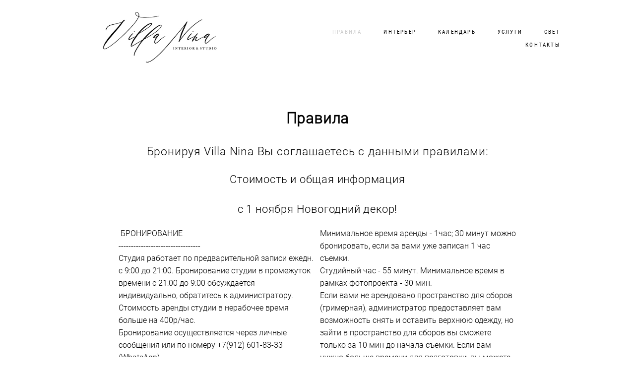

--- FILE ---
content_type: text/html; charset=UTF-8
request_url: https://villaninaekb.ru/pravila
body_size: 13439
content:
<!-- Vigbo-cms //cdn-st2.vigbo.com/u37418/49696/ victoria2 -->
<!DOCTYPE html>
<html lang="ru">
<head>
    <script>var _createCookie=function(e,o,t){var i,n="";t&&((i=new Date).setTime(i.getTime()+864e5*t),n="; expires="+i.toGMTString()),document.cookie=e+"="+o+n+"; path=/"};function getCookie(e){e=document.cookie.match(new RegExp("(?:^|; )"+e.replace(/([\.$?*|{}\(\)\[\]\\\/\+^])/g,"\\$1")+"=([^;]*)"));return e?decodeURIComponent(e[1]):void 0}"bot"==getCookie("_gphw_mode")&&_createCookie("_gphw_mode","humen",0);</script>
    <meta charset="utf-8">
<title>Аренда фотостудии в Екатеринбурге</title>
<meta name="keywords" content="" />
<meta name="description" content="Правила аренды интерьерной фотостудии Villa в Екатеринбурге." />
<meta property="og:title" content="Аренда фотостудии в Екатеринбурге" />
<meta property="og:description" content="Правила аренды интерьерной фотостудии Villa в Екатеринбурге." />
<meta property="og:url" content="https://villaninaekb.ru/pravila" />
<meta property="og:type" content="website" />
<meta property="og:image" content="https://cdn-st2.vigbo.com/u37418/49696/logo/u-7fd18fe63aa56c7915e1c4f4b4a84f79.jpg" />

<meta name="viewport" content="width=device-width, initial-scale=1">


	<link rel="shortcut icon" href="//cdn-st2.vigbo.com/u37418/49696/favicon.ico" type="image/x-icon" />

<!-- Blog RSS -->

<!-- Preset CSS -->
    <script>window.use_preset = false;</script>

<script>
    window.cdn_paths = {};
    window.cdn_paths.modules = '//cdn-s.vigbo.com/cms/kevin2/site/' + 'dev/scripts/site/';
    window.cdn_paths.site_scripts = '//cdn-s.vigbo.com/cms/kevin2/site/' + 'dev/scripts/';
</script>
    <link href="https://fonts.googleapis.com/css?family=Abel|Alegreya:400,400i,700,700i,800,800i,900,900i|Alex+Brush|Amatic+SC:400,700|Andika|Anonymous+Pro:400i,700i|Anton|Arimo:400,400i,700,700i|Arsenal:400,400i,700,700i|Asap:400,400i,500,500i,600,600i,700,700i|Bad+Script|Baumans|Bitter:100,100i,200,200i,300,300i,400i,500,500i,600,600i,700i,800,800i,900,900i|Brygada+1918:400,700,400i,700i|Cactus+Classical+Serif|Carlito:400,700,400i,700i|Chocolate+Classical+Sans|Comfortaa:300,400,500,600,700|Commissioner:100,200,300,400,500,600,700,800,900|Cormorant:300i,400i,500,500i,600,600i,700i|Cormorant+Garamond:300i,400i,500,500i,600,600i,700i|Cormorant+Infant:300i,400i,500,500i,600,600i,700i|Cousine:400,400i,700,700i|Crafty+Girls|Cuprum:400,400i,700,700i|Days+One|Dela+Gothic+One|Delius+Unicase:400,700|Didact+Gothic|Dosis|EB+Garamond:400i,500,500i,600,600i,700i,800,800i|Euphoria+Script|Exo|Exo+2:100,100i,200,200i,300i,400i,500,500i,600,600i,700i,800,800i,900,900i|Federo|Fira+Code:300,500,600|Fira+Sans:100,100i,200,200i,300i,400i,500,500i,600,600i,700i,800,800i,900,900i|Fira+Sans+Condensed:100,100i,200,200i,300i,400i,500,500i,600,600i,700i,800,800i,900,900i|Forum|Gentium+Book+Plus:400,700,400i,700i|Gentium+Plus:400,700,400i,700i|Geologica:100,200,300,400,500,600,700,800,900|Glegoo:400,700|Golos+Text:400,500,600,700,800,900|Gudea:400,400i,700|Handlee|IBM+Plex+Mono:100,100i,200,200i,300i,400i,500,500i,600,600i,700i|IBM+Plex+Sans:100,100i,200,200i,300i,400i,500,500i,600,600i,700i|IBM+Plex+Serif:100,100i,200,200i,300,300i,400,400i,500,500i,600,600i,700,700i|Inter:100,200,300,400,500,600,700,800,900|Inter+Tight:100,200,300,400,500,600,700,800,900,100i,200i,300i,400i,500i,600i,700i,800i,900i|Istok+Web:400,400i,700,700i|JetBrains+Mono:100,100i,200,200i,300,300i,400,400i,500,500i,600,600i,700,700i,800,800i|Jost:100,100i,200,200i,300,300i,400,400i,500,500i,600,600i,700,700i,800,800i,900,900i|Jura:400,300,500,600,700|Kelly+Slab|Kranky|Krona+One|Leckerli+One|Ledger|Liter|Lobster|Lora:400,400i,700,700i,500,500i,600,600i|Lunasima:400,700|Manrope:200,300,400,500,600,700,800|Marck+Script|Marko+One|Marmelad|Merienda+One|Merriweather:300i,400i,700i,900,900i|Moderustic:300,400,500,600,700,800|Montserrat:300i,400i,500,500i,600,600i,700i,800,800i,900,900i|Montserrat+Alternates:100,100i,200,200i,300,300i,400,400i,500,500i,600,600i,700,700i,800,800i,900,900i|Mulish:200,300,400,500,600,700,800,900,200i,300i,400i,500i,600i,700i,800i,900i|Neucha|Noticia+Text:400,400i,700,700i|Noto+Sans:400,400i,700,700i|Noto+Sans+Mono:100,200,300,400,500,600,700,800,900|Noto+Serif:400,400i,700,700i|Noto+Serif+Display:100,200,300,400,500,600,700,800,900,100i,200i,300i,400i,500i,600i,700i,800i,900i|Nova+Flat|Nova+Oval|Nova+Round|Nova+Slim|Nunito:400,200,200i,300,300i,400i,600,600i,700,700i,800,800i,900,900i|Old+Standard+TT:400i|Open+Sans:300i,400i,600,600i,700i,800,800i|Open+Sans+Condensed:300,300i,700|Oranienbaum|Original+Surfer|Oswald:200,500,600|Oxygen:300|Pacifico|Philosopher:400,400i,700,700i|Piazzolla:100,200,300,400,500,600,700,800,900,100i,200i,300i,400i,500i,600i,700i,800i,900i|Play:400,700|Playfair+Display:400,700,400i,500,500i,600,600i,700i,800,800i,900,900i|Playfair+Display+SC|Poiret+One|Press+Start+2P|Prosto+One|PT+Mono|PT+Sans:400i,700i|PT+Sans+Caption:400,700|PT+Sans+Narrow:400,700|PT+Serif:400i,700i|PT+Serif+Caption:400,400i|Quicksand|Raleway:100,100i,300i,400i,500,500i,600,600i,700i,800,800i,900,900i|Roboto:100,100i,300i,400i,500,500i,700i,900,900i|Roboto+Condensed:300i,400i,700i|Roboto+Mono:100,100i,200,200i,300,300i,400,400i,500,500i,600,600i,700,700i|Roboto+Slab:100,200,500,600,800,900|Rochester|Rokkitt:400,100,300,500,600,700,800,900|Rubik:300i,400i,500,500i,600,600i,700i,800,800i,900,900i|Ruslan+Display|Russo+One|Salsa|Satisfy|Scada:400,400i,700,700i|Snippet|Sofia|Source+Code+Pro:200,300,400,500,600,700,900|Source+Sans+Pro:200,300,400,600,700,900|Source+Serif+Pro:200,200i,300,300i,400,400i,600,600i,700,700i,900,900i|Spectral:200,200i,300,300i,400,400i,500,500i,600,600i,700,700i,800,800i|Stint+Ultra+Expanded|STIX+Two+Text:400,700,400i,700i|Syncopate|Tenor+Sans|Tinos:400,400i,700,700i|Trochut|Ubuntu:300i,400i,500,500i,700i|Ubuntu+Condensed|Ubuntu+Mono:400,400i,700,700i|Unbounded:200,300,400,500,600,700,800,900|Underdog|Unkempt:400,700|Voces|Wix+Madefor+Display:400,500,600,700,800|Wix+Madefor+Text:400,500,600,700,800,400i,500i,600i,700i,800i|Yeseva+One|Ysabeau:100,200,300,400,500,600,700,800,900,100i,200i,300i,400i,500i,600i,700i,800i,900i|Ysabeau+Infant:100,200,300,400,500,600,700,800,900,100i,200i,300i,400i,500i,600i,700i,800i,900i|Ysabeau+Office:100,200,300,400,500,600,700,800,900,100i,200i,300i,400i,500i,600i,700i,800i,900i|Ysabeau+SC:100,200,300,400,500,600,700,800,900|Zen+Old+Mincho&display=swap&subset=cyrillic" rel="stylesheet">    <!-- CORE CSS -->
            <!-- SITE CSS -->
    <link rel="stylesheet" type="text/css" href="//cdn-s.vigbo.com/cms/kevin2/site/prod/css/build_cms_front.css?v=XNnPpZ">
    <!-- PREVIEW CSS -->
        
    <!-- LIFE CHANGED CSS -->
            <link rel="stylesheet" type="text/css" href="https://villaninaekb.ru/css/custom.css?v=46.973" />
    
    
                    <!-- <script src="//cdn-s.vigbo.com/cms/kevin2/site/dev/scripts/vendor/jquery-1.9.1.min.js?v=cb2qZa"></script> -->

    
    
    <meta name="yandex-verification" content="bcd0594225833962" />
<!-- Yandex.Metrika counter -->
<script type="text/javascript" >
   (function(m,e,t,r,i,k,a){m[i]=m[i]||function(){(m[i].a=m[i].a||[]).push(arguments)};
   m[i].l=1*new Date();
   for (var j = 0; j < document.scripts.length; j++) {if (document.scripts[j].src === r) { return; }}
   k=e.createElement(t),a=e.getElementsByTagName(t)[0],k.async=1,k.src=r,a.parentNode.insertBefore(k,a)})
   (window, document, "script", "https://mc.yandex.ru/metrika/tag.js", "ym");

   ym(90692485, "init", {
        clickmap:true,
        trackLinks:true,
        accurateTrackBounce:true,
        webvisor:true
   });
</script>
<noscript><div><img src="https://mc.yandex.ru/watch/90692485" style="position:absolute; left:-9999px;" alt="" /></div></noscript>
<!-- /Yandex.Metrika counter -->    <style>
    .adaptive-desktop .custom__content--max-width,
    .adaptive-desktop .md-infoline__wrap {
        max-width: 85%;
    }
</style>
    <script src="//cdn-s.vigbo.com/cms/kevin2/site/dev/scripts/vendor/jquery-3.3.1.min.js?ver=cb2qZa"></script>

    </head>


	



    <body data-template="victoria2" class="f__preset-box f__site f__2 loading locale_ru victoria2 mod--search-disable mod--img-logo mod--menu-transparent mod--header-static mod--menu-style-link-transparent mod--menu-action-on-scroll mod--menu-load-on-scroll mod--menu-effect-from-top mod--menu-align-content protect-images desktop adaptive-desktop mod--horizontal-menu mod--infoline-disable bot-version js--loading-cascade mod--font-none-preset layout-logo-left--from-logo   " data-preview="">

            
    
        <div class="l-wrap js-wrap">

    <header class="l-header l-header-main js-header-main layout-logo-left--from-logo  ">
    <div class="l-header__wrapper custom__header-decorate-line custom__menu-bg-rgba mod--menubg-nochange custom__header-padding-y mod--show-menu-after-logo-load mod--effect-move-from-top">
        <div class="l-header__cont custom__content--max-width">

            <div class="l-header__row">

                <div class="l-header__col0 l-header__col l-header__mobile--box"><!-- mobile menu -->
                    <!-- basket icon for mobile -->
                                    </div>

                <div class="l-header__col1 l-header__col l-header__logo--box mod--set-logo-max-width">
                    <div id='logoWrap' class='logo__wrap' data-lt="" >
                        
<div class="logo logo-image">
	<a href="https://villaninaekb.ru/">
		

			
			<img src="[data-uri]"
				 data-src="//cdn-st2.vigbo.com/u37418/49696/logo/u-7fd18fe63aa56c7915e1c4f4b4a84f79.jpg?v=46.973"
				 alt=""
				 title=""
				 class="copy-protect mod--has-logo2x mod--has-logo1x "
				 						data-src2x="//cdn-st2.vigbo.com/u37418/49696/logo/u-7fd18fe63aa56c7915e1c4f4b4a84f79@2x.png?v=46.973"
						data-width2x="320"
				 			/>
			</a>

</div>
                    </div>
                </div>

                <div class="l-header__col2 l-header__col l-header__menu--box">

                    <nav class='md-menu' data-menu-type="origin">
                        			<ul class="menu md-menu__main js--menu__main is--level1 		 mod--menu_left"><li  id="3937382" data-id="3937382" class="md-menu__li-l1 menu-item js--menu__li-l1  active"><a class="md-menu__href-l1 is--link-level1 f__menu  big-height5" href="https://villaninaekb.ru/pravila"  >ПРАВИЛА</a></li><li  id="3933146" data-id="3933146" class="md-menu__li-l1 menu-item js--menu__li-l1 "><a class="md-menu__href-l1 is--link-level1 f__menu  big-height5" href="https://villaninaekb.ru/interior"  >ИНТЕРЬЕР</a></li><li  id="3937892" data-id="3937892" class="md-menu__li-l1 menu-item js--menu__li-l1 "><a class="md-menu__href-l1 is--link-level1 f__menu  big-height5" href="https://villaninaekb.ru/kalendar"  >КАЛЕНДАРЬ</a></li><li  id="3937946" data-id="3937946" class="md-menu__li-l1 menu-item js--menu__li-l1 "><a class="md-menu__href-l1 is--link-level1 f__menu  big-height5" href="https://villaninaekb.ru/uslugi"  >УСЛУГИ</a></li><li  id="3987308" data-id="3987308" class="md-menu__li-l1 menu-item js--menu__li-l1 "><a class="md-menu__href-l1 is--link-level1 f__menu  big-height5" href="https://villaninaekb.ru/svet"  >СВЕТ</a></li><li  id="3937958" data-id="3937958" class="md-menu__li-l1 menu-item js--menu__li-l1 "><a class="md-menu__href-l1 is--link-level1 f__menu  big-height5" href="https://villaninaekb.ru/o-nas"  >КОНТАКТЫ</a></li></ul><div class="md-menu-mobile__socials social-icons"><div class="social-icons-wrapper"></div></div>
                        <div class="js--menu-icons md-menu__icons md-menu__li-l1 md-menu__has-separator " style="display: none">
                            <!-- Если есть поиск или корзина -->
    <div class="l-header__icons--box f__menu">
        &nbsp; <!-- для выравнивания по вертикали (дублирует размер шрифта) -->

        <div class="l-header__icons--wrap">
            <div class="js--iconBasketWrapper" >
                
            </div>

                    </div>

        <!-- Add separator -->
                <!-- -->
    </div>
                        </div>
                    </nav>
                </div>

                <div class="l-header__col3 l-header__col l-header__ham--box" data-count-pages="6">
    <div class="md-menu__hamburger js-mob-menu-open">
        <svg height="20px" xmlns="http://www.w3.org/2000/svg" viewBox="0 0 18 17.5"><line class="hamburger-svg-style" y1="1" x2="18" y2="1"/><line class="hamburger-svg-style" y1="7" x2="18" y2="7"/><line class="hamburger-svg-style" y1="13" x2="18" y2="13"/></svg>
    </div>
</div>

            </div>
        </div>
    </div>
</header>









        <!-- Mobile menu -->
        <!-- mobile menu -->
<div  data-menu-type="mobile" data-custom-scroll data-set-top="stay-in-window" class="custom__header-decorate-line mod--custom-scroll-hidden mod--custom-scroll-resize md-menu--mobile js--menu--mobile mod--set-top--stop-mobile">
    <div class="md-menu--mobile__cont js--menu-mobile__cont">
        
        			<ul class="menu md-menu__main js--menu__main is--level1 		 mod--menu_left"><li  id="3937382" data-id="3937382" class="md-menu__li-l1 menu-item js--menu__li-l1  active"><a class="md-menu__href-l1 is--link-level1 f__menu  big-height5" href="https://villaninaekb.ru/pravila"  >ПРАВИЛА</a></li><li  id="3933146" data-id="3933146" class="md-menu__li-l1 menu-item js--menu__li-l1 "><a class="md-menu__href-l1 is--link-level1 f__menu  big-height5" href="https://villaninaekb.ru/interior"  >ИНТЕРЬЕР</a></li><li  id="3937892" data-id="3937892" class="md-menu__li-l1 menu-item js--menu__li-l1 "><a class="md-menu__href-l1 is--link-level1 f__menu  big-height5" href="https://villaninaekb.ru/kalendar"  >КАЛЕНДАРЬ</a></li><li  id="3937946" data-id="3937946" class="md-menu__li-l1 menu-item js--menu__li-l1 "><a class="md-menu__href-l1 is--link-level1 f__menu  big-height5" href="https://villaninaekb.ru/uslugi"  >УСЛУГИ</a></li><li  id="3987308" data-id="3987308" class="md-menu__li-l1 menu-item js--menu__li-l1 "><a class="md-menu__href-l1 is--link-level1 f__menu  big-height5" href="https://villaninaekb.ru/svet"  >СВЕТ</a></li><li  id="3937958" data-id="3937958" class="md-menu__li-l1 menu-item js--menu__li-l1 "><a class="md-menu__href-l1 is--link-level1 f__menu  big-height5" href="https://villaninaekb.ru/o-nas"  >КОНТАКТЫ</a></li></ul><div class="md-menu-mobile__socials social-icons"><div class="social-icons-wrapper"></div></div>
        <span class="js-close-mobile-menu close-mobile-menu">
        <!--<svg width="20px" height="20px"  xmlns="http://www.w3.org/2000/svg" viewBox="0 0 14.39 17.5"><line class="close-menu-burger" x1="0.53" y1="2.04" x2="13.86" y2="15.37"/><line class="close-menu-burger" x1="0.53" y1="15.37" x2="13.86" y2="2.04"/></svg>-->
            <svg xmlns="http://www.w3.org/2000/svg" width="18" height="18" viewBox="0 0 18 18"><path class="close-menu-burger" fill="none" fill-rule="evenodd" stroke="#fff" stroke-linecap="round" stroke-linejoin="round" stroke-width="1.5" d="M9 9.5l8-8-8 8-8-8 8 8zm0 0l8 8-8-8-8 8 8-8z"/></svg>
        </span>
    </div>
</div>

        <!-- Blog Slider -->
        
        <!-- CONTENT -->
        <div class="l-content l-content--main  desktop ">
            <section id="blog" class="l-content--box blog composite" data-structure="blog-dispatcher" data-blog-type="" data-blog-preview-layout="">
    <div class="">
        <!-- Desktop/Mobile Blog -->
        
                <style>
        #post-content .element-box > .element { padding-bottom: 10px; }

        .composite-content .composite-content-box {
            max-width: 1200px;
            margin: 0 auto;
        }

    </style>

    <script type="text/json" id="blog-options">
        {"sid":"3937382","url":"pravila","design":null}    </script>

    <script type="text/json" id="post-form-error-messages">
        {"required":"\u041e\u0431\u044f\u0437\u0430\u0442\u0435\u043b\u044c\u043d\u043e \u043a \u0437\u0430\u043f\u043e\u043b\u043d\u0435\u043d\u0438\u044e","mailerror":"\u0412\u0432\u0435\u0434\u0438\u0442\u0435 \u043a\u043e\u0440\u0440\u0435\u043a\u0442\u043d\u044b\u0439 e-mail","msgInvalidFileExtension":"\u041d\u0435\u0434\u043e\u043f\u0443\u0441\u0442\u0438\u043c\u044b\u0439 \u0444\u043e\u0440\u043c\u0430\u0442 \u0444\u0430\u0439\u043b\u0430 \"{name}\", \u0437\u0430\u0433\u0440\u0443\u0437\u0438\u0442\u0435 \u0444\u0430\u0439\u043b \u0432 \u0444\u043e\u0440\u043c\u0430\u0442\u0435 \"{extensions}\"","msgSizeTooLarge":"\u0424\u0430\u0439\u043b \"{name}\" ({size} KB) \u0441\u043b\u0438\u0448\u043a\u043e\u043c \u0431\u043e\u043b\u044c\u0448\u043e\u0439, \u043c\u0430\u043a\u0441\u0438\u043c\u0430\u043b\u044c\u043d\u044b\u0439 \u0440\u0430\u0437\u043c\u0435\u0440 \u0444\u0430\u0439\u043b\u0430 {maxSize} KB.","msgSumSizeTooLarge":"\u041e\u0431\u0449\u0438\u0439 \u0440\u0430\u0437\u043c\u0435\u0440 \u0444\u0430\u0439\u043b\u043e\u0432 \u043d\u0435 \u0434\u043e\u043b\u0436\u0435\u043d \u043f\u0440\u0435\u0432\u044b\u0448\u0430\u0442\u044c 25 \u041cB","msgDuplicateFile":"\u0424\u0430\u0439\u043b \"{name}\" \u0443\u0436\u0435 \u043f\u0440\u0438\u043a\u0440\u0435\u043f\u043b\u0435\u043d. \u0412\u044b \u043d\u0435 \u043c\u043e\u0436\u0435\u0442\u0435 \u043f\u0440\u0438\u043a\u0440\u0435\u043f\u0438\u0442\u044c 2 \u043e\u0434\u0438\u043d\u0430\u043a\u043e\u0432\u044b\u0445 \u0444\u0430\u0439\u043b\u0430."}    </script>

    <script type="text/json" id="blog-protect-images-options">
        {"message":"","protectImage":"y"}    </script>
    <script>window.widgetPostMapScroll = true;</script>

    <div class="composite-content blog-content sidebar-position-none blog-type-post"
         data-backbone-view="blog-post"
         data-protect-image="Array">
        <!-- composite-content-box -->
        <div class=" blog-content-box">
            

<div class="items">
    <article class="post composite-frontend-post" id="post_2575730">
        <div id="post-content" style="max-width: 100%;">
            <div class="post-body">
	<style type="text/css">.adaptive-desktop #section2575730_0 .section__content{min-height:10px;}</style><a id="section5e79f162326cd" class="js--anchor" name="section5e79f162326cd"></a><div class="md-section js--section" id="section2575730_0">
        
    <div class="section__bg"  ></div>
			<div class="section__content">
				<div class="container custom__content--max-width"><div class="row"><div class="col col-md-24"><div class="widget"
	 id="widget_32380388"
	 data-id="32380388"
	 data-type="simple-text">

    
<div class="element simple-text transparentbg" id="w_32380388" style="background-color: transparent; ">
    <div class="text-box text-box-test1  nocolumns" style="max-width: 81%; -moz-column-gap: 10px; -webkit-column-gap: 10px; column-gap: 10px; letter-spacing: 0.05em; line-height: 1.6; font-family: 'Roboto'; font-size: 16px !important;  margin: 0 auto; ">
        <p style="text-align: center;"><strong><span style="font-family:roboto light;"><span style="font-size:30px;">Правила</span></span></strong></p>

<p style="text-align: center;">&nbsp;</p>

<p style="text-align: center;"><span style="font-family:roboto light;"><span style="font-size:23px;">Бронируя Villa Nina Вы соглашаетесь с данными правилами:</span></span></p>
        
    </div>
</div></div>
<div class="widget"
	 id="widget_32380733"
	 data-id="32380733"
	 data-type="simple-text">

    
<div class="element simple-text transparentbg" id="w_32380733" style="background-color: transparent; ">
    <div class="text-box text-box-test1  nocolumns" style="max-width: 81%; -moz-column-gap: 10px; -webkit-column-gap: 10px; column-gap: 10px; letter-spacing: 0.05em; line-height: 1.6; font-family: 'Roboto'; font-size: 16px !important;  margin: 0 auto; ">
        <p style="text-align: center;"><span style="font-family:roboto light;"><span style="font-size:22px;">Стоимость и общая информация</span></span></p>

<p style="text-align: center;">&nbsp;</p>

<p style="text-align: center;"><span style="font-family:roboto light;"><span style="font-size:22px;">с 1 ноября Новогодний декор!</span></span></p>
        
    </div>
</div></div>
</div></div><div class="row"><div class="col col-md-24"><div class="widget"
	 id="widget_32389496"
	 data-id="32389496"
	 data-type="simple-text">

    
<div class="element simple-text transparentbg" id="w_32389496" style="background-color: transparent; ">
    <div class="text-box text-box-test1  twocolumns" style="max-width: 82%; -moz-column-gap: 10px; -webkit-column-gap: 10px; column-gap: 10px; letter-spacing: 0em; line-height: 1.6; font-family: 'Roboto'; font-size: 16px !important;  margin: 0 auto; ">
        <p><span style="font-family:roboto light;">&nbsp;БРОНИРОВАНИЕ<br />
---------------------------------<br />
Студия работает по предварительной записи ежедн. с 9:00 до 21:00. Бронирование студии в промежуток времени с 21:00 до 9:00 обсуждается индивидуально, обратитесь к администратору. Стоимость аренды студии в нерабочее время больше на 400р/час.<br />
Бронирование осуществляется через личные сообщения или по номеру +7(912) 601-83-33 (WhatsApp)<br />
Подтвердить бронь нужно в течение суток, бронь аннулируется если оплата не внесена&nbsp;</span></p>

<p><span style="font-family:roboto light;">* если дата аренды приходится на след день - внести оплату нужно в течение трех часов&nbsp;<br />
<br />
Минимальное время аренды - 1час; 30 минут можно бронировать, если за вами уже записан 1 час съемки.<br />
Студийный час - 55 минут. Минимальное время в рамках фотопроекта - 30 мин.<br />
Если вами не арендовано пространство для сборов (гримерная), администратор предоставляет вам возможность снять и оставить верхнюю одежду, но зайти в пространство для сборов вы сможете только за 10 мин до начала съемки. Если вам нужно больше времени для подготовки, вы можете арендовать гримерную (от 30 мин и больше).<br />
За 5 минут до окончания съёмки администратор должен пройти в зал для того чтобы удостовериться, что все правила соблюдены, а оборудование исправно.</span></p>
        
    </div>
</div></div>
</div></div><div class="row"><div class="col col-md-24"><div class="widget"
	 id="widget_32389541"
	 data-id="32389541"
	 data-type="simple-text">

    
<div class="element simple-text transparentbg" id="w_32389541" style="background-color: transparent; ">
    <div class="text-box text-box-test1  nocolumns" style="max-width: 82%; -moz-column-gap: 10px; -webkit-column-gap: 10px; column-gap: 10px; letter-spacing: 0em; line-height: 1.6; font-family: 'Roboto'; font-size: 16px !important;  margin: 0 auto; ">
        <p><span style="font-family: &quot;roboto light&quot;; letter-spacing: 0em; background-color: transparent;">СТОИМОСТЬ АРЕНДЫ</span></p>

<p><span style="font-family:roboto light;">------------------------------------</span></p>

<p>Аренда зала<span style="font-family:roboto light;"> &nbsp;- 2200р/час (7 чел и менее)</span></p>

<p><font face="roboto light">Съемки от 8 чел - доплата за чел составляет 100р/час</font><br />
<font face="roboto light">Аренда гримерной - 300 р/час (макс вместимость 3 чел)</font></p>

<p><font face="roboto light">Съемка с животными - доплата 400р/час&nbsp;</font></p>

<p>&nbsp;</p>

<p>&nbsp;</p>

<p><span style="font-family:roboto light;">ПРАВИЛА СТУДИИ<br />
--------------------------------<br />
Для нас Villa Nina не просто бизнес, это наш второй дом, поэтому пожалуйста ознакомьтесь внимательно с простыми правилами перед посещением студии)<br />
<br />
1. Наличие сменной обуви (чистой) обязательно, также вы можете воспользоваться нашими тапочками или ходить босиком.</span></p>

<p><span style="font-family:roboto light;">Обувь с черной резиновой подошвой нужно заклеить малярным скотчем (можете воспользоваться нашим скотчем)<br />
2. Лицо, на чье имя записан зал, является ответственным за съемку, и несет материальную ответственность за испорченный реквизит, мебель и оборудование. За порчу или загрязнение имущества, реквизита забронировавший время в зале обязан выплатить студии всю сумму, эквивалентную рыночной стоимости ремонта, чистки или замены.<br />
Если гости позволяют себе неподобающее поведение по отношению к администратору, хамство и т.д., администратор вправе остановить съемку без возврата оплаты за арендованное время.<br />
3. Арендодатель не несёт ответственность за жизнь и здоровье арендатора и других участников съемки, а также за оставленные вещи.<br />
4. Использование еды и напитков разрешается только в&nbsp;</span><font face="roboto light">качестве декора</font></p>

<p><font face="roboto light">5. Съемка с животными только по предварительному согласованию с администратором</font></p>

<p><font face="roboto light">6. Началом аренды считается заявленное время, а не время начала съемки, поэтому планируйте все заранее</font></p>

<p><span style="font-family: &quot;roboto light&quot;; letter-spacing: 0em; background-color: transparent;">7. Обязательно предупредите администратора до начала съёмки о желании использовать снег, конфетти и хлопушки в студии. В случае использования за 10 минут до конца вашей аренды необходимо позволить администратору начать уборку вашего зала (стоимость уборки - 300 рублей). Также вы можете произвести уборку самостоятельно, используя исключительно арендуемое вами время.</span></p>

<p><span style="font-family:roboto light;">8. Использовать свечи можно только с разрешения администратора, зажигает и тушит свечи только администратор. Запрещено переносить свечи с места на место. Использование бенгальских огней запрещено!<br />
9. В студии запрещается прыгать на кровати и вставать на мягкую мебель ногами; запрещается пачкать стены или рисовать на них (будьте внимательны, следите за своими детьми).</span></p>

<p><span style="font-family:roboto light;">10. Запрещено снимать игрушки с ёлки</span></p>

<p><span style="font-family:roboto light;">11. Передвижение крупной мебели только по &nbsp;согласованию с администратором студии</span></p>

<p><span style="font-family:roboto light;">12. Оставленные после съемки вещи (одежда аксессуары игрушки и тд) хранятся в студии 1.5 месяца</span></p>

<p><span style="font-family:roboto light;">13.&nbsp;Мы любим и ценим наших гостей, но не всегда эти чувства взаимны. В случае неуважительного отношения к персоналу студии, а также при порче имущества без последующей компенсации, администрация студии вправе занести клиента (или фотографа, ответственного за съемку) в черный список, с извещением владельцев других фотостудий о таких гостях.&nbsp;</span></p>
        
    </div>
</div></div>
</div></div><div class="row"><div class="col col-md-24"><div class="widget"
	 id="widget_32389571"
	 data-id="32389571"
	 data-type="simple-text">

    
<div class="element simple-text transparentbg" id="w_32389571" style="background-color: transparent; ">
    <div class="text-box text-box-test1  twocolumns" style="max-width: 81%; -moz-column-gap: 10px; -webkit-column-gap: 10px; column-gap: 10px; letter-spacing: 0.05em; line-height: 1.4; font-family: 'Roboto'; font-size: 16px !important;  margin: 0 auto; ">
        <p><span style="font-family: &quot;roboto light&quot;; letter-spacing: 0.05em; background-color: transparent;">ОТМЕНА И ПЕРЕНОС СЪЕМКИ</span></p>

<p><span style="font-size:16px;"><span style="font-family:roboto light;">---------------------------------</span></span></p>

<p><span style="font-size:16px;"><span style="font-family:roboto light;">Просим предупреждать об отмене съемки заранее.&nbsp;</span></span></p>

<p><br />
<span style="font-size:16px;"><span style="font-family:roboto light;">В случае отмены аренды студии:&nbsp;<br />
- более, чем за 3 календарных дней - возврату подлежит вся сумма за вычетом 4% (При возврате средств удерживается 4% от суммы платежа. Эта сумма является налогом, который мы обязаны перевести государству с каждой проведенной операции, и его возврат из бюджета невозможен. Мы возвращаем вам всю сумму, которую можем, после исполнения налоговых обязательств)<br />
- от 3 -1 дня - возврату подлежит 50%.<br />
- менее суток - оплата не возвращается.</span></span></p>

<p>&nbsp;</p>

<p><font face="roboto light">В Новогодний сезон (с 15 ноября по 1 января)</font></p>

<p><font face="roboto light">&nbsp;- более, чем за 5 календарных дней - возврату подлежит вся сумма за вычетом 4%<br />
- от 5 -1 дня - возврату подлежит 50%.</font></p>

<p><font face="roboto light">- менее суток - оплата не возвращается.</font></p>

<p>&nbsp;</p>

<p>&nbsp;</p>

<p>&nbsp;</p>

<p><span style="font-size:16px;"><span style="font-family:roboto light;">Эти правила действуют во всех случаях, независимо от причины отмены (включая форс-мажоры).<br />
<br />
Перенести съемку на другую дату с сохранением оплаты можно один раз не менее чем за 2 календарных дня. Если перенос происходит позже, это считается отменой бронирования и предполагает повторное внесение оплаты за новую дату</span></span></p>

<p>&nbsp;</p>

<p>&nbsp;</p>
        
    </div>
</div></div>
</div></div><div class="row"><div class="col col-md-24"><div class="widget"
	 id="widget_32391275"
	 data-id="32391275"
	 data-type="post-button">

    <style>
    #w_32391275 .post-button-content:hover {
        color: #aaaaaa !important;
    }

    #w_32391275 .post-button-content:hover:after {
        border: 1px solid #2e2e2e;
        background-color: #2e2e2e;
    }

    #w_32391275 .post-button-content {
        color: #000000 !important;

                    font-family: Roboto;
            font-size: 16px;
            letter-spacing: 0em;
        
        padding-top: 15px;
        padding-bottom: 15px;

            }

    #w_32391275 .post-button-content:after {
        border: 1px solid #000;
        background-color: rgba(0,0,0,0);
    }

    #w_32391275 .post-button__helper {
                    padding-left: 0em;
            margin-left: -0em;
            margin-right: -0em;
        
                    display: flex;
            }

        #w_32391275 .post-button__helper:before,
    #w_32391275 .post-button__helper:after {
        width: 20px;
    }
    
    #w_32391275 {
        text-align: center;
    }
</style>



<div class="element post-button   " id="w_32391275">
    <a href="/kalendar" data-type=""           class=" post-button-content f__btn js--post-button__link f__btn hided view-2        style-regular"
            >
                    <span class="post-button__helper js--post-button__helper f__btn-lh">ПОСМОТРЕТЬ КАЛЕНДАРЬ ЗАНЯТОСТИ</span>
            </a>
</div>

</div>
<div class="widget"
	 id="widget_32397077"
	 data-id="32397077"
	 data-type="simple-text">

    
<div class="element simple-text transparentbg" id="w_32397077" style="background-color: transparent; ">
    <div class="text-box text-box-test1  nocolumns" style="max-width: 100%; -moz-column-gap: 10px; -webkit-column-gap: 10px; column-gap: 10px; letter-spacing: 0em; line-height: 1.6; font-family: 'Roboto'; font-size: 16px !important;  margin: 0 auto; ">
        <p style="text-align: center;">&nbsp;</p>

<p style="text-align: center;"><span style="font-size: 22px; font-family: &quot;roboto light&quot;; letter-spacing: 0em;">&nbsp;<strong>Часто задаваемые вопросы</strong></span></p>
        
    </div>
</div></div>
<div class="widget"
	 id="widget_32399849"
	 data-id="32399849"
	 data-type="simple-text">

    
<div class="element simple-text transparentbg" id="w_32399849" style="background-color: transparent; ">
    <div class="text-box text-box-test1  nocolumns" style="max-width: 100%; -moz-column-gap: 10px; -webkit-column-gap: 10px; column-gap: 10px; letter-spacing: 0em; line-height: 1.6; font-family: 'Roboto'; font-size: 16px !important;  margin: 0 auto; ">
        <p><strong style="letter-spacing: 0em; background-color: transparent;"><span style="font-size:19px;"><span style="font-family:roboto light;">Можно ли взять на съемку питомца (кошку/собаку)?</span></span></strong></p>

<p><span style="font-size:16px;"><span style="font-family:roboto light;">Да, только нужно предупредить администрацию студии и взять с собой предметы гигиены (пеленку, влажные салфетки и т.д.) Если животное линяет и оставляет шерсть на коврах и мебели - съемку необходимо закончить на 10 мин раньше для уборки. Если Вы хотите снимать питомца на мебели - необходимо брать с собой плед, т.к. в студии запрещено пускать животных на неприкрытую мебель.</span></span></p>

<p><span style="font-size:16px;"><span style="font-family:roboto light;">Съемки с другими животными (змеями, енотами, тигрятами) запрещены</span></span></p>

<p>&nbsp;</p>

<p><span style="font-size:18px;"><strong><span style="font-family:roboto light;">Можно ли зажигать бенгальские огни в студии?&nbsp;</span></strong></span></p>

<p><span style="font-size:16px;"><span style="font-family:roboto light;">Только в присутствии&nbsp;администратора</span></span></p>

<p>&nbsp;</p>

<p><strong style="letter-spacing: 0em; font-size: 18px; background-color: transparent;"><span style="font-family:roboto light;">Можно ли проводить в студии детские дни рождения с едой и напитками?</span></strong></p>

<p><span style="font-family: &quot;roboto light&quot;; letter-spacing: 0em; background-color: transparent;">Еда/напитки в студии разрешаются только в качестве декора к фотосессии.&nbsp;</span></p>

<p>&nbsp;</p>

<p><strong style="font-size: 18px; font-family: &quot;roboto light&quot;; letter-spacing: 0em; background-color: transparent;">Что такое &quot;Черный список&quot;?</strong></p>

<p><span style="font-family:roboto light;">К сожалению далеко не все клиенты отвечают на нашу вежливость и доброжелательное отношение тем же. </span></p>

<p><span style="background-color: transparent; font-family: &quot;roboto light&quot;; letter-spacing: 0em;">Поэтому мы создали этот список - в него включаются клиенты (посетители и фотографы) проявившие неуважительное отношение к персоналу, либо нарушившие какие-либо правила студии.&nbsp;</span></p>

<p>&nbsp;</p>

<p><strong style="letter-spacing: 0em;"><span style="font-size:19px;"><span style="font-family:roboto light;">Можно ли пользоваться гримерной комнатой во время съемки?</span></span></strong></p>

<p><span style="font-family:roboto light;">Бесплатное время пользования гримерной - </span></p>

<p><span style="font-family:roboto light;">10 мин. Если вам нужна гримерная на все&nbsp;</span><span style="font-family: &quot;roboto light&quot;; letter-spacing: 0em; background-color: transparent;">время съемки - плата составляет 300 р в час</span></p>

<p><strong style="letter-spacing: 0em; background-color: transparent;"><span style="font-size:19px;"><span style="font-family:roboto light;">Если я не могу перечислить оплату за бронь на карту сб, можно я оплачу наличкой на месте?</span></span></strong></p>

<p><span style="font-family:roboto light;">Да, только это нужно сделать в течение дня с момента бронирования</span></p>

<p>&nbsp;</p>

<p><strong><span style="font-size:19px;"><span style="font-family:roboto light;">Если я не знал про вторую обувь, можно протереть ботинки в которых пришел и сниматься в них?</span></span></strong></p>

<p><span style="font-family: &quot;roboto light&quot;; letter-spacing: 0em; background-color: transparent;">Нет, мы тщательно следим за чистотой студии. Если вас не предупредил фотограф или вы забыли вторую обувь - снимайтесь без обуви</span></p>

<p>&nbsp;</p>
        
    </div>
</div></div>
</div></div><div class="row"><div class="col col-md-24"><div class="widget"
	 id="widget_32397122"
	 data-id="32397122"
	 data-type="simple-text">

    
<div class="element simple-text transparentbg" id="w_32397122" style="background-color: transparent; ">
    <div class="text-box text-box-test1  nocolumns" style="max-width: 100%; -moz-column-gap: 10px; -webkit-column-gap: 10px; column-gap: 10px; letter-spacing: 0em; line-height: 1.6; font-family: 'Roboto'; font-size: 16px !important;  margin: 0 auto; ">
                
    </div>
</div></div>
</div></div></div></div></div></div>
        </div>
    </article>
</div>        </div>
        <div class="clearfix"><!-- --></div>
    </div>

    </div>
</section>
<script id="seo-config" type="text/json">[{},{}]</script>

        </div>
        <footer class="l-footer ">
		<a name="footer"></a>
	<div class='md-btn-go-up js-scroll-top'>
		<svg width="6px" height="11px" viewBox="0 0 7 11" version="1.1" xmlns="http://www.w3.org/2000/svg" xmlns:xlink="http://www.w3.org/1999/xlink">
			<g stroke="none" stroke-width="1" fill="none" fill-rule="evenodd">
				<g class='md-btn-go-up-svg-color' transform="translate(-1116.000000, -716.000000)" fill="#ffffff">
					<polygon transform="translate(1119.115116, 721.500000) scale(1, -1) translate(-1119.115116, -721.500000) " points="1116.92791 716 1116 716.9625 1119.71163 720.8125 1120.23023 721.5 1119.71163 722.1875 1116 726.0375 1116.92791 727 1122.23023 721.5"></polygon>
				</g>
			</g>
		</svg>
	</div>
	<div class="l-content l-content--footer desktop">
	<section id="blog2" class="l-content--box blog composite" data-structure="blog-dispatcher">
		<div class="composite-content blog-content sidebar-position-none blog-type-post" data-backbone-view="blog-post" data-protect-image="">
			<div class=" blog-content-box">
				<div class="items">
					<article class="post footer-post" id="post_2575730">
						<div id="post-content" style="max-width: 100%;">
							<div class="post-body" data-structure="footer">
							<div class="post-body">
	<style type="text/css">.adaptive-desktop #section2557889_0 .section__content{min-height:10px;}footer .md-section, footer .copyright #gpwCC, footer .copyright a#gpwCC{color:#000000;}footer.l-footer .section__bg{background-color:#e0e0e0;}footer.l-footer .copyright{background-color:#e0e0e0;}.adaptive-mobile .l-footer, .adaptive-mobile .l-footer p, .adaptive-mobile .copyright__gophotoweb--box{text-align:center !important;}footer.l-footer .copyright__gophotoweb--box{text-align:center;}</style><a id="section5de9e283d9539" class="js--anchor" name="section5de9e283d9539"></a><div class="md-section js--section" id="section2557889_0">
        
    <div class="section__bg"  ></div>
			<div class="section__content">
				<div class="container custom__content--max-width"><div class="row"><div class="col col-md-24"><div class="widget"
	 id="widget_32156498"
	 data-id="32156498"
	 data-type="social-icons">

    <div class="element widget-social-icons" id="w_32156498">
	<style>
				#w_32156498 .asi-icon-box { margin: 12px 6px 0 6px; }
		#w_32156498 .social-icons-content {margin: -12px -6px 0;}
							   #w_32156498 .asi-icon-box i { color: #000000; }
				#w_32156498 .asi-icon-box a:hover i { color: #cccccc; }
				#w_32156498 .asi-icon-box  a,
							   #w_32156498 .asi-icon-box  i {
														  font-size: 20px;
														  line-height: 20px;
													  }
	</style>

	<div class="widget-content social-icons-content center">
				<div class="asi-icon-box">
			<a href="https://www.instagram.com/villanina.ekb/" target="_blank" rel="noopener">
				<i class="widget-social-icon-instagram-circle-with-border"></i>
			</a>
		</div>
				<div class="asi-icon-box">
			<a href="https://vk.com/villa_nina" target="_blank" rel="noopener">
				<i class="widget-social-icon-vkontakte-circle-with-border"></i>
			</a>
		</div>
			</div>

</div></div>
<div class="widget"
	 id="widget_32156495"
	 data-id="32156495"
	 data-type="simple-text">

    
<div class="element simple-text transparentbg" id="w_32156495" style="background-color: transparent; ">
    <div class="text-box text-box-test1  nocolumns" style="max-width: 100%; -moz-column-gap: 10px; -webkit-column-gap: 10px; column-gap: 10px; letter-spacing: 0.05em; line-height: 1.8; font-family: 'Roboto'; font-size: 12px !important;  margin: 0 auto; ">
        <p style="text-align: center;">Интерьерная фотостудия Villa Nina</p>

<p style="text-align: center;">interior&amp;studio</p>

<p style="text-align: center;"><span style="letter-spacing: 0.05em; background-color: transparent;">Екатеринбург Чебышева 6</span></p>
        
    </div>
</div></div>
</div></div></div></div></div></div>
							</div>
						</div>
					</article>
				</div>
			</div>
		</div>
	</section>
	</div>

	<div class="copyright ">
		<div class="copyright__gophotoweb--box">
			<div class="md-section js--section">
				<div class="section__content">
				<div class="container custom__content--max-width">
										<div class="row">
						<div class="col col-md-24">
                            <a id='gpwCC' href="https://vigbo.com/?utm_source=villaninaekb.ru&utm_medium=footer&utm_campaign=copyright" target="_blank" rel="noopener noreferrer">сайт от vigbo</a>
						</div>
					</div>
				</div>
				</div>
			</div>
		</div>
	</div>
	
</footer>

<!-- Search -->

<!-- SVG icons -->
<script id="svg-tmpl-basket-1" type="text/template">
    <!-- Basket 01 -->
    <svg xmlns="http://www.w3.org/2000/svg" viewBox="0 0 14.57 17.5"><path class="basket-svg-style basket-svg-edit-round basket-svg-edit-limit" d="M4.58,7.15V3.42A2.69,2.69,0,0,1,7.29.75h0A2.69,2.69,0,0,1,10,3.42V7.15"/><polygon class="basket-svg-style basket-svg-edit-limit" points="13.79 16.75 0.79 16.75 1.33 5.02 13.24 5.02 13.79 16.75"/></svg>

</script>

<script id="svg-tmpl-basket-2" type="text/template">
    <!-- Basket 02 -->
    <svg xmlns="http://www.w3.org/2000/svg" viewBox="0 0 15.5 17.5"><path class="basket-svg-style basket-svg-edit-round" d="M5,4.48V3.42A2.69,2.69,0,0,1,7.75.75h0a2.69,2.69,0,0,1,2.72,2.67V4.48"/><path class="basket-svg-style basket-svg-edit-round" d="M13.23,16.75h-11A1.51,1.51,0,0,1,.75,15.26s0,0,0-.07l1-10.7h12l1,10.7a1.5,1.5,0,0,1-1.45,1.56Z"/><path class="basket-svg-style basket-svg-edit-round" d="M10.47,7.68h0"/><path class="basket-svg-style basket-svg-edit-round" d="M5,7.68H5"/></svg>

</script>

<script id="svg-tmpl-basket-3" type="text/template">
    <!-- Basket 03 -->
    <svg xmlns="http://www.w3.org/2000/svg" viewBox="0 0 16.5 17.5"><path class="basket-svg-style basket-svg-edit-round" d="M14.14,6.17H2.36S.75,12,.75,13.58A3.19,3.19,0,0,0,4,16.75h8.57a3.19,3.19,0,0,0,3.21-3.17C15.75,12,14.14,6.17,14.14,6.17Z"/><path class="basket-svg-style basket-svg-edit-limit" d="M4.5,5.64C4.5,3,5.59.75,8.25.75S12,3,12,5.64"/></svg>

</script>

<script id="svg-tmpl-basket-4" type="text/template">
    <!-- Basket 04 -->
    <svg xmlns="http://www.w3.org/2000/svg" viewBox="0 0 19.5 17.5"><polyline class="basket-svg-style basket-svg-edit-round" points="1.97 7.15 3.75 16.11 15.75 16.11 17.55 7.15"/><line class="basket-svg-style basket-svg-edit-round basket-svg-edit-limit" x1="7.95" y1="1.17" x2="3.11" y2="6.61"/><line class="basket-svg-style basket-svg-edit-round basket-svg-edit-limit" x1="11.55" y1="1.17" x2="16.41" y2="6.61"/><line class="basket-svg-style basket-svg-edit-round" x1="0.75" y1="6.61" x2="18.75" y2="6.61"/></svg>

</script>

<script id="svg-tmpl-basket-5" type="text/template">
    <!-- Basket 05 -->
    <svg xmlns="http://www.w3.org/2000/svg" viewBox="0 0 18.5 17.5"><polyline class="basket-svg-style basket-svg-edit-round" points="0.75 1.63 3.13 1.63 5.51 12.59 15.95 12.59 17.75 4.63 4.3 4.63"/><ellipse class="basket-svg-style basket-svg-edit-limit" cx="6.64" cy="15.42" rx="1.36" ry="1.33"/><ellipse class="basket-svg-style basket-svg-edit-limit" cx="14.59" cy="15.42" rx="1.36" ry="1.33"/></svg>

</script>
<script type="text/json" id="post-tokens">
    []</script>
        <!-- //// end //// -->

        <!-- Cookie Message -->
        
    </div>

        <script src="//cdn-s.vigbo.com/cms/kevin2/site/prod/js/site.js?ver=cb2qZa"></script>
    
    <!-- Yandex.Metrika counter -->
<script type="text/javascript" >
   (function(m,e,t,r,i,k,a){m[i]=m[i]||function(){(m[i].a=m[i].a||[]).push(arguments)};
   m[i].l=1*new Date();k=e.createElement(t),a=e.getElementsByTagName(t)[0],k.async=1,k.src=r,a.parentNode.insertBefore(k,a)})
   (window, document, "script", "https://mc.yandex.ru/metrika/tag.js", "ym");

   ym(87898457, "init", {
        clickmap:true,
        trackLinks:true,
        accurateTrackBounce:true,
        webvisor:true
   });
</script>
<noscript><div><img src="https://mc.yandex.ru/watch/87898457" style="position:absolute; left:-9999px;" alt="" /></div></noscript>
<!-- /Yandex.Metrika counter -->

<script type="text/javascript">!function(){var t=document.createElement("script");t.type="text/javascript",t.async=!0,t.src='https://vk.com/js/api/openapi.js?169',t.onload=function(){VK.Retargeting.Init("VK-RTRG-1275476-au5tP"),VK.Retargeting.Hit()},document.head.appendChild(t)}();</script><noscript><img src="https://vk.com/rtrg?p=VK-RTRG-1275476-au5tP" style="position:fixed; left:-999px;" alt=""/></noscript>    <script> var jst_default = 1;</script>
    <div class="global-site-info" data-info='{"bid" : "49696", "img_load_effect" : "cascade", "infoline_cross" : "false", "is_page_blog_post" : "", "is_shop_page" : "", "lang" : "ru", "logo" : "image", "menu_after_slider" : "", "menu_align_content" : "y", "menu_decoration_line" : "1", "menu_layout" : "logo-left--from-logo", "menu_load_effect" : "1", "menu_move_effect" : "load-on-scroll", "menu_transparent" : "1", "minicart": "", "mobile" : "", "protect_images" : "y", "repo" : "cms", "server" : "", "sid" : "92072", "site_name" : "victoria2", "static_path" : "cdn-st2.vigbo.com", "structure_type" : "composite", "tablet" : "", "uid" : "u37418"}'></div>
    </body>
</html>
